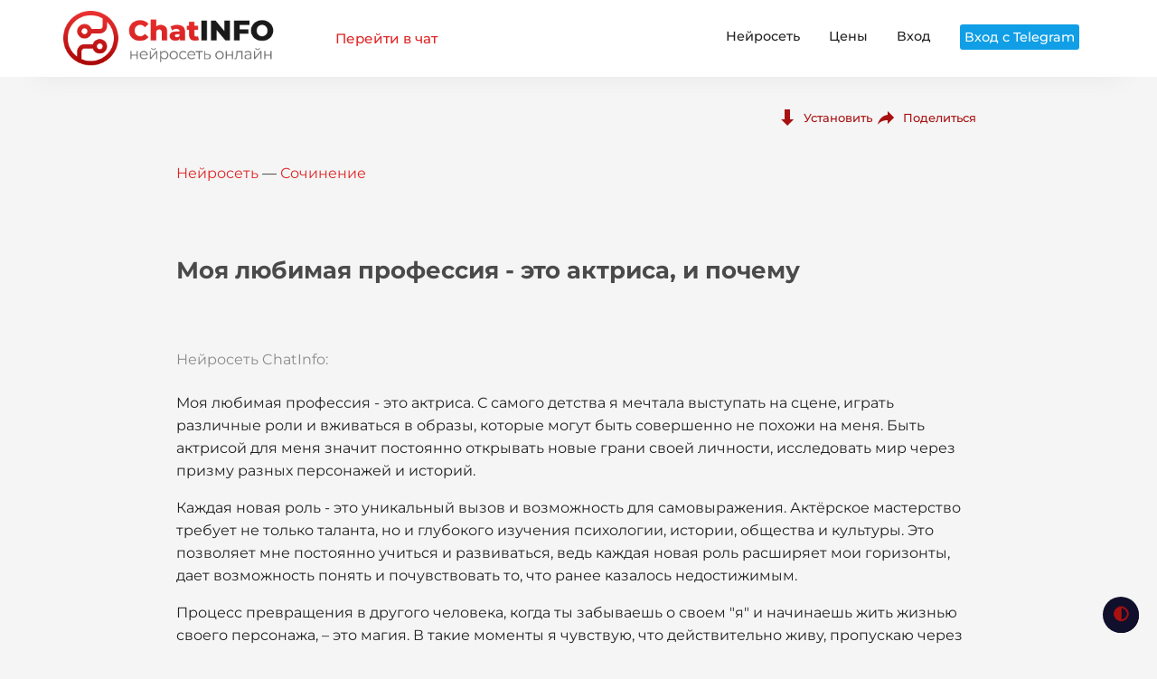

--- FILE ---
content_type: text/html;charset=UTF-8
request_url: https://chatinfo.ru/moya-lyubimaya-professiya-eto-aktrisa-i-pochemu-13196
body_size: 9390
content:
<!DOCTYPE HTML>
<html lang="ru" xmlns:sec="http://www.thymeleaf.org">
<head>
    <meta charset="UTF-8">
    <meta name="robots" content="index, follow">
    <style>.popup {opacity: 0}</style>


    <link rel="icon" type="image/png" sizes="32x32" href="/favicon-32x32.png">
    <link rel="icon" type="image/png" sizes="16x16" href="/favicon-16x16.png">
    <link rel="apple-touch-icon" sizes="180x180" href="/apple-touch-icon.png">
    <link rel="manifest" href="/site.webmanifest">
    <link rel="mask-icon" href="/safari-pinned-tab.svg" color="#de1919">
    <meta name="msapplication-TileColor" content="#ffc40d">
    <meta name="theme-color" content="#ffffff">


    <link rel="canonical" href="https://chatinfo.ru/moya-lyubimaya-professiya-eto-aktrisa-i-pochemu-13196" >
    <meta name="viewport" content="width=device-width, initial-scale=1, maximum-scale=5">
    <link rel="profile" href="https://gmpg.org/xfn/11">
    <title>Моя любимая профессия - это актриса, и почему | ChatInfo</title>
    
    <meta name="description" content="Моя любимая профессия - это актриса. С самого детства я мечтала выступать на сцене, играть различные роли и вживаться в образы, которые могут быть совершенно не похожи на меня. Быть актрисой для меня значит постоянно открывать новые грани своей личности, исследовать мир через ...">
    <meta property="og:locale" content="ru_RU">
    <meta property="og:type" content="website">
    <meta property="og:title" content="Моя любимая профессия - это актриса, и почему | ChatInfo">
    
    <meta property="og:description" content="Моя любимая профессия - это актриса. С самого детства я мечтала выступать на сцене, играть различные роли и вживаться в образы, которые могут быть совершенно не похожи на меня. Быть актрисой для меня значит постоянно открывать новые грани своей личности, исследовать мир через ..." >
    <meta property="og:url" content="https://chatinfo.ru/moya-lyubimaya-professiya-eto-aktrisa-i-pochemu-13196">
    <meta property="og:site_name" content="chatinfo.ru">
    
    
    <meta property="og:image" content="https://chatinfo.ru/assets/img/chatinfo-pic.jpg">

    <meta property="og:image:width" content="800">
    <meta property="og:image:height" content="420">

    <meta name="twitter:card" content="summary_large_image" >
    
    <meta name="twitter:image" content="https://chatinfo.ru/assets/img/chatinfo-pic.jpg">
    
    <meta name="twitter:title" content="Моя любимая профессия - это актриса, и почему | ChatInfo">
    <meta name="twitter:description" content="Моя любимая профессия - это актриса. С самого детства я мечтала выступать на сцене, играть различные роли и вживаться в образы, которые могут быть совершенно не похожи на меня. Быть актрисой для меня значит постоянно открывать новые грани своей личности, исследовать мир через ...">

    
    
    
    <script type="application/ld+json">{"@context": "https://schema.org","@type": "BreadcrumbList","itemListElement": [{"@type": "ListItem","position": 1,"name": "Моя любимая профессия - это актриса, и почему","item": "https://chatinfo.ru/moya-lyubimaya-professiya-eto-aktrisa-i-pochemu-13196"}]}</script>

    
    
    
    
    <link rel="dns-prefetch" href="//s.w.org">

    <style>
    @font-face {
        font-family: 'Montserrat';
        font-style: normal;
        font-display: swap;
        font-weight: 400;
        src: local(''),
        url('/assets/fonts/montserrat-v25-cyrillic_latin-regular.woff2') format('woff2'),
        url('/assets/fonts/montserrat-v25-cyrillic_latin-regular.woff') format('woff');
    }
    @font-face {
        font-family: 'Montserrat';
        font-style: normal;
        font-display: swap;
        font-weight: 500;
        src: local(''),
        url('/assets/fonts/montserrat-v25-cyrillic_latin-500.woff2') format('woff2'),
        url('/assets/fonts/montserrat-v25-cyrillic_latin-500.woff') format('woff');
    }
    @font-face {
        font-family: 'Montserrat';
        font-style: normal;
        font-display: swap;
        font-weight: 700;
        src: local(''),
        url('/assets/fonts/montserrat-v25-cyrillic_latin-700.woff2') format('woff2'),
        url('/assets/fonts/montserrat-v25-cyrillic_latin-700.woff') format('woff')
    }
    @font-face {
        font-family: 'Montserrat';
        font-display: swap;
        font-style: italic;
        font-weight: 400;
        src: url('/assets/fonts/montserrat-v26-cyrillic_latin-italic.woff2') format('woff2');
    }
    @font-face {
        font-family: 'Raleway';
        font-style: normal;
        font-display: swap;
        font-weight: 400;
        src: local(''),
        url('/assets/fonts/raleway-v28-cyrillic_latin-regular.woff2') format('woff2'),
        url('/assets/fonts/raleway-v28-cyrillic_latin-regular.woff') format('woff')
    }
    @font-face {
        font-family: 'Raleway';
        font-style: normal;
        font-display: swap;
        font-weight: 500;
        src: local(''),
        url('/assets/fonts/raleway-v28-cyrillic_latin-500.woff2') format('woff2'),
        url('/assets/fonts/raleway-v28-cyrillic_latin-500.woff') format('woff')
    }

    @font-face {
        font-family: 'Roboto Mono';
        font-style: normal;
        font-weight: 400;
        font-display: swap;
        src: local(''),
        url('/assets/fonts/roboto-mono-v22-cyrillic_latin-regular.woff2') format('woff2'),
        url('/assets/fonts/roboto-mono-v22-cyrillic_latin-regular.woff') format('woff');
    }
    @font-face {
        font-family: 'Roboto Mono';
        font-style: normal;
        font-weight: 500;
        font-display: swap;
        src: local(''),
        url('/assets/fonts/roboto-mono-v22-cyrillic_latin-500.woff2') format('woff2'),
        url('/assets/fonts/roboto-mono-v22-cyrillic_latin-500.woff') format('woff');
    }
</style>


    

    
    <script src="/assets/js/darkmode.js"></script>
    <script>try{function o(){new Darkmode({label:"\uD83C\uDF13",backgroundColor:"#f5f5f5", bottom: "20px", right: "20px",autoMatchOsTheme:false}).showWidget()}o()}catch(c){console.log(c)}</script>
    <link rel=stylesheet href="/assets/css/styles.min.css?v=2">

</head>
<body>
<header id="header" xmlns:sec="http://www.w3.org/1999/xhtml">
    
    <div class="nav__container">
        <div class="nav__mobile">
            <a href="/"><div class="nav__logo">
                <img style="pointer-events: none" src="/assets/img/ChatInfo.png" srcset="/assets/img/ChatInfo.png 1x, /assets/img/ChatInfo.svg  2x" alt="ChatInfo">
            </div></a>

            <div style="gap: 10px;display: flex;">
                <a href="/#title" class="nav__logo nav__sign-btn hide-on-less-480 to-chat-button" style="margin: 0 6px;background: inherit">Перейти в чат</a>

            </div>

            <div class="nav__btn">
                <a aria-label="Mobile menu" class="nav-toggle fade"><span></span><span class="mrg"></span><span class="mrg"></span></a>
            </div>
        </div>
        <nav class="menu-toggle">
            <ul class="nav__menu">
                <li><a href="/">Нейросеть</a></li>
                
                <li><a href="/prices">Цены</a></li>
                    <li><a class="popup-link" href="#sign-popup">Вход</a></li>
                    <li><a class="sign-in-link" href="/telegram-login">Вход с Telegram</a></li>
                    
            </ul>
        </nav>
    </div>
    <button class="darkmode-toggle scroll-to-chat-outer opacity-0" aria-label="Прокрутка к чату">
        <img src="/assets/img/arrow.svg" alt="стрелка" class="scroll-to-chat"></button>
</header>


<main class=" _container">
    <div style="position: relative">
    <div class="shr-wrapper">
        <button class="shr-button save opacity-0">Установить</button>
        <button class="shr-button share">Поделиться</button>
    </div>

    <div class="share-popup-outer d-none">
        <button class="share-popup-el copys">
            <span class="share-copy"></span>
            Копировать ссылку
        </button>
        <button class="share-popup-el tgs">
            <span class="share-telegram"></span>
            Телеграм
        </button>
        <button class="share-popup-el vkcom">
            <span class="share-vk"></span>
            Вконтакте
        </button>
        <button class="share-popup-el wts">
            <span class="share-whatsapp"></span>
            WhatsApp
        </button>
        <button class="share-popup-el okk">
            <span class="share-ok"></span>
            Одноклассники
        </button>
    </div>
</div>

    <div class="opacity-8"><a href="/">Нейросеть</a> — <a href="/neiroset-pishet-sochinenie">Сочинение</a></div>


    <div style="margin-top: 80px;">
        <h1 id="title" class="ttl">Моя любимая профессия - это актриса, и почему</h1>
    </div>

    <div class="sh-ch">Нейросеть ChatInfo:</div>


    <div class="ttx"><p>Моя любимая профессия - это актриса. С самого детства я мечтала выступать на сцене, играть различные роли и вживаться в образы, которые могут быть совершенно не похожи на меня. Быть актрисой для меня значит постоянно открывать новые грани своей личности, исследовать мир через призму разных персонажей и историй.</p><p>Каждая новая роль - это уникальный вызов и возможность для самовыражения. Актёрское мастерство требует не только таланта, но и глубокого изучения психологии, истории, общества и культуры. Это позволяет мне постоянно учиться и развиваться, ведь каждая новая роль расширяет мои горизонты, дает возможность понять и почувствовать то, что ранее казалось недостижимым.</p><p>Процесс превращения в другого человека, когда ты забываешь о своем "я" и начинаешь жить жизнью своего персонажа, – это магия. В такие моменты я чувствую, что действительно живу, пропускаю через себя всю палитру человеческих эмоций. И это невероятно увлекательно и захватывающе.</p><p>Кроме того, работа актрисы дает возможность вдохновлять и изменять жизни людей. Спектакли и фильмы могут тронуть сердца, заставить задуматься, изменить взгляды на жизнь. Когда я вижу глаза зрителей, полноценно погруженных в происходящее на сцене или экране, понимаю, что моя работа имеет глубокий смысл и приносит людям радость, утешение или даже надежду.</p><p>Еще один аспект, который меня привлекает в профессии актрисы, – это ее разнообразие. Каждая новая постановка или фильм, каждый съемочный день – это новый опыт и новые знакомства. Работа в театре или кино позволяет путешествовать, знакомиться с удивительными людьми, быть частью невероятно творческих и талантливых коллективов.</p><p>Наконец, актёрское мастерство – это история о преодолении. Мне нравится доказывать самой себе, что я могу преодолеть свои страхи, быть сильной и уверенной. В мире искусства нет пределов совершенству, всегда есть к чему стремиться и что улучшать. Это постоянное движение вперед делает жизнь насыщенной и интересной.</p><p>Именно поэтому профессия актрисы является моей любимой. Она дает мне возможность самовыражения, постоянного развития, взаимодействия с людьми и внесения своего вклада в мир искусства. Я безмерно счастлива, что могу заниматься тем, что люблю, и делиться этим с другими.</p></div>

    <div class='r-w'><button class="copy-msg">Копировать</button><button class='repeat-msg'>Переписать</button><button class='continue-msg'>Продолжить</button></div>


    <div class="flex-center" style="margin: 100px 0;">
        <button class="case-open-button" onclick="window.open('/neiroset-pishet-sochinenie', '_self');">
            Задать другой запрос
        </button>
    </div>


    <div>Откройте для себя уникальные возможности с нейросетью ChatInfo, вашим незаменимым помощником в создании контента. Мы предлагаем инструмент, способный не только глубоко понять ваши мысли и идеи, но и создать вдохновляющий текст о вашей любимой профессии – будь то актриса или любая другая. Независимо от сложности задачи, наш <a href="/neiroset-pishet-tekst">генератор текста</a> справится с ней, обеспечив высокое качество и индивидуальный подход.<br><br>С ChatInfo вы всегда будете на шаг впереди, обладая инструментом для тонкого и точного <a href="/rerait-teksta-online">рерайта текста</a>. Забудьте о скучных и однообразных описаниях, ведь теперь ваш рассказ об актрисе будет полон страсти, эмоций и профессионализма. Присоединяйтесь к ChatInfo и доверьте вашу историю настоящим мастерам слова!</div>

    <div class="h2" style="margin: 64px 0 50px;">Актуально</div>
    <div class="req-wrapper">
            <a href="/sochinenie-puteshestvie-nilsa-s-dikimi-gusyami-chem-ponravilas-eta-kni-32650" class="req-outer">
                <div class="req-title">Сочинение &quot;Путешествие Нильса с дикими гусями&quot;: чем понравилась эта книга? Почему она твоя любимая?</div>
                <div class="req-text">&quot;Путешествие Нильса с дикими гусями&quot; — это волшебная и захватывающая история, которая покоряет сердца как детей, так и взрослых. Главный герой Нильс, мальчик, который в наказание з</div>
            </a><a href="/sochinenie-malenkiy-prints-pochemu-eto-moya-lyubimaya-kniga-99507" class="req-outer">
                <div class="req-title">Сочинение &quot;Маленький принц — почему это моя любимая книга&quot;</div>
                <div class="req-text">&quot;Маленький принц&quot; — почему это моя любимая книга? Возможно, я могу долго рассуждать на эту тему, но начну с самого главного: каждое слово в этой книге пронизано добротой и глубоким</div>
            </a><a href="/pochemu-glavnomu-geroyu-proizvedeniya-fotografiya-na-kotoroy-menya-net-9949" class="req-outer">
                <div class="req-title">Почему главному герою произведения &quot;Фотография, на которой меня нет&quot; так дорога эта фотография?</div>
                <div class="req-text">***

Главному герою произведения &quot;Фотография, на которой меня нет&quot; фотография дорога по многим причинам, заключающим в себе глубокие и личные переживания, воспоминания, неразрывно </div>
            </a><a href="/pochemu-vazhno-izuchat-osnovy-voennoy-podgotovki-i-kakie-preimushchest-62719" class="req-outer">
                <div class="req-title">Почему важно изучать основы военной подготовки и какие преимущества это может принести?</div>
                <div class="req-text">Изучение основ военной подготовки имеет огромное значение, и это можно объяснить на нескольких уровнях. Во-первых, военная подготовка способствует формированию дисциплины и ответст</div>
            </a><a href="/kratkoe-sochinenie-na-temu-moya-lyubimaya-professiya-eto-it-172237" class="req-outer">
                <div class="req-title">Краткое сочинение на тему: моя любимая профессия - это IT</div>
                <div class="req-text">Компьютеры всегда завораживали меня. С самого детства, помню, меня больше всего привлекало не просто играть в игры, а понимать, как они работают. Как эти пиксели на экране, подчиня</div>
            </a><a href="/pochemu-tak-vazhno-pravilno-vybrat-professiyu-12460" class="req-outer">
                <div class="req-title">Почему так важно правильно выбрать профессию</div>
                <div class="req-text">Выбор профессии – одно из самых значимых решений в жизни каждого человека. Он определяет не только наше финансовое благополучие, но и эмоциональное состояние, самооценку и даже соц</div>
            </a><a href="/sochinenie-o-tom-kakaya-moya-lyubimaya-igra-moya-lyubimaya-igra-eto-sh-103448" class="req-outer">
                <div class="req-title">Сочинение о том, какая моя любимая игра. Моя любимая игра – это шашки</div>
                <div class="req-text">Моя любимая игра – это шашки. С детства я испытываю огромное удовольствие, играя в эту захватывающую и одновременно простую игру. Шашки требуют от игрока не только внимательности, </div>
            </a><a href="/monolog-na-temu-kakaya-mne-nravitsya-professiya-i-pochemu-professiya-p-107524" class="req-outer">
                <div class="req-title">Монолог на тему &quot;Какая мне нравится профессия и почему?&quot; Профессия полиция</div>
                <div class="req-text">Какая мне нравится профессия и почему?

Когда я размышляю о выборе профессии, которая вызывает у меня наибольшее восхищение, моё сердце неизменно обращается к полиции. Для многих с</div>
            </a><a href="/sochinenie-na-temu-pochemu-ya-vybral-etu-professiyu-finansist-11455" class="req-outer">
                <div class="req-title">Сочинение на тему «Почему я выбрал эту профессию» финансист</div>
                <div class="req-text">Я часто задаю себе вопрос: почему я выбрал именно профессию финансиста? Ответ на этот вопрос лежит в совокупности множества факторов, которые сформировали мои интересы, стремления </div>
            </a><a href="/kto-i-pochemu-moy-lyubimyy-geroy-iz-romanaepopei-voyna-i-mir-10676" class="req-outer">
                <div class="req-title">Кто и почему мой любимый герой из романа-эпопеи &quot;Война и мир&quot;?</div>
                <div class="req-text">Мой любимый герой из романа-эпопеи &quot;Война и мир&quot; — безусловно, Пьер Безухов. Причины моего глубокого восхищения этим персонажем многогранны и сложны, как и сама его личность.

Преж</div>
            </a><a href="/uchitel-eto-professiya-ili-prizvanie-10916" class="req-outer">
                <div class="req-title">Учитель — это профессия или призвание?</div>
                <div class="req-text">Учительство — это профессия, в которой трудно однозначно поставить границу между навыками и душевным призванием. На первый взгляд, это работа, требующая определённых знаний, педаго</div>
            </a><a href="/opisanie-voskreseniya-v-literaturnom-stile-13195" class="req-outer">
                <div class="req-title">Описание воскресения в литературном стиле</div>
                <div class="req-text">Воскресением величают тот праздник, когда мир, залитый солнечным светом, словно пробуждается после долгой ночи. Этот день напоминает о дивных переменах, что проникают в жизнь, прео</div>
            </a>
    </div>



    <script src="/assets/js/shdd.js?5"></script>


</main>
<footer class="footer">

    <div class="footer__wrapper _container">
        <div class="footer__addr">


            <div>
                <img class="nav__logo footer-logo" style="pointer-events: none;margin-bottom: 10px" loading="lazy" src="/assets/img/ChatInfo_cut.png" srcset="/assets/img/ChatInfo_cut.png 1x, /assets/img/ChatInfo_cut.svg  2x" alt="ChatInfo 1">
                <br>
                <a class="footer__btn" href="/chatinfo-plus">ChatInfo Plus</a>
                <a class="footer__btn" href="/contacts">Контакты</a>
                <a class="footer__btn" href="/api-docs" style="background: #df282829;">API доступ</a>


                <ul class="nav__ul">

                    <li>
                        Связаться с нами:
                    </li>

                    <li>
                        <img src="/assets/img/icons/telegram-icon-red.svg" loading="lazy" style="padding-bottom: 2px;" alt="телеграм">
                        <a style="color: inherit" href="https://t.me/chatinfo_support_bot">@chatinfo_support_bot</a>
                    </li>

                    <li>
                        <img src="/assets/img/icons/mail-icon-red.svg" loading="lazy" style="padding-bottom: 2px;" alt="почта">
                        <a style="color: inherit" href="mailto:help@chatinfo.ru">help@chatinfo.ru</a>
                    </li>
                </ul>


                <br>


                <a style="color: #535353;" href="/oferta">Оферта</a>
                <br>
                <a style="color: #535353;" href="/politika-konfidencialnosti">Обработка данных</a>
                <br>
                <a style="color: #535353;" href="/prices">Цены</a>

            </div>
        </div>

        <ul class="footer__nav">
            <li class="nav__item">


                <ul class="nav__ul">


                    <li>
                        <a class="colored" href="/sokratit-text-online">Сократить текст</a>
                    </li>

                    <li>
                        <a class="colored" href="/generator-nazvanij-neirosetju">Генератор названий</a>
                    </li>
                    <li>
                        <a class="colored" href="/reshit-zadachu-online">Решить задачу</a>
                    </li>
                    <li>
                        <a class="colored" href="/neiroset-pishet-tekst">Нейросеть пишущая текст</a>
                    </li>
                    <li>
                        <a class="colored" href="/neiroset-pishet-stihi">Нейросеть пишет стихи</a>
                    </li>
                    <li>
                        <a class="colored" href="/sostavit-spisok-literaturi">Список литературы онлайн</a>
                    </li>


                    <li>
                        <a class="colored" href="/neiroset-pishet-sochinenie">Написать сочинение</a>
                    </li>
                    <li>
                        <a class="colored" href="/kontent-plan-neirosetiy">Контент-план нейросетью</a>
                    </li>
                    <li>
                        <a class="colored" href="/napisat-post-v-socseti">Написать пост в соцсети</a>
                    </li>
                    <li>
                        <a class="colored" href="/napisat-kod-neirosetiy">Написать код по запросу</a>
                    </li>
                    <li>
                        <a class="colored" href="/napisat-statiy">Написать статью</a>
                    </li>
                    <li>
                        <a class="colored" href="/prodoljit-tekst-ii">Продолжить текст с ИИ</a>
                    </li>
                    <li>
                        <a class="colored" href="/uluchshit-text-online">Улучшить текст</a>
                    </li>
                    <li>
                        <a class="colored" href="/proverit-text">Проверка орфографии</a>
                    </li>
                    <li>
                        <a class="colored" href="/proverka-zapyatyh">Проверить запятые</a>
                    </li>



                </ul>
            </li>

            <li class="nav__item">


                <ul class="nav__ul nav__ul--extra3">





                    <li>
                        <a class="colored" href="/tekst-pesni-neirosetiy">Текст песни нейросетью</a>
                    </li>
                    <li>
                        <a class="colored" href="/napisat-vyvod-po-tekstu">Написать вывод по тексту</a>
                    </li>
                    <li>
                        <a class="colored" href="/napisat-referat-online">Написать реферат онлайн</a>
                    </li>
                    <li>
                        <a class="colored" href="/povysit-unikalnost-teksta">Повысить уникальность текста</a>
                    </li>
                    <li>
                        <a class="colored" href="/rerait-teksta-online">Рерайт текста онлайн</a>
                    </li>

                    <li>
                        <a class="colored" href="/sinonimaizer-online">Синонимайзер онлайн</a>
                    </li>
                    <li>
                        <a class="colored" href="/generator-istorii-online">Генератор историй</a>
                    </li>
                    <li>
                        <a class="colored" href="/otvetit-na-vopros">Ответить на вопрос</a>
                    </li>


                    <li>
                        <a class="colored" href="/napisat-konspekt">Написать конспект</a>
                    </li>

                    <li>
                        <a class="colored" href="/napisat-doklad">Написать доклад</a>
                    </li>


                    <li>
                        <a href="/ai-gpt-online-na-russkom">Чат ГПТ на русском онлайн</a>
                    </li>
                    <li>
                        <a href="/chat-bot-iskusstvennyj-intellekt-online">Чат бот искусственный интеллект</a>
                    </li>
                    <li>
                        <a href="/neiroset-gpt-ai">Чат ГПТ онлайн</a>
                    </li>


                </ul>
            </li>

        </ul>

        <div class="legal">
            <div class="copyright__item mobile-margin-t-20">© 2023–2026 chatinfo.ru</div>
            
            <br><br>
            <div>Сервис работает на базе генеративной нейросети архитектуры GPT и никак не связан с OpenAI Inc.</div>

        </div>
    </div>

    <div id="mode-select-popup" class="popup">
    <div class="message popup__body soft_background" style="max-width: 345px;">
        <div class="popup__close"></div>

        <div>
            <div class="h2" style="margin-top: unset">
                Выбрать режим
            </div>


            <div class="dropdown__wrapper">
                <div class="dropdown__outer" style="margin-top: 3px">
                    <div class="dropdown__face separate-mode">
                        <span data-mode="chat" class="dropdown__text">Чат с нейросетью</span>
                    </div>
                </div>
                <div class="dropdown__outer" style="z-index: 3">
                    <input type="checkbox" id="dropdown">

                    <label class="dropdown__face" for="dropdown">
                        <span class="dropdown__text">Создание текста</span>
                        <span class="dropdown__arrow"></span>
                    </label>

                    <ul class="dropdown__items">
                        <li data-mode="text">Текст</li>
                        <li data-mode="essay">Сочинение</li>
                        <li data-mode="paper">Реферат</li>
                        <li data-mode="report">Доклад</li>
                        <li data-mode="article">Статья</li>
                        <li data-mode="post">Пост в соцсети</li>
                        <li data-mode="poems">Стихи</li>
                        <li data-mode="song_text">Песня</li>
                        <li data-mode="story">История</li>
                        <li data-mode="plan">Контент-план</li>
                    </ul>
                </div>
                <div class="dropdown__outer" style="z-index: 2">
                    <input type="checkbox" id="dropdown1">

                    <label class="dropdown__face" for="dropdown1">
                        <span class="dropdown__text">Работа с текстом</span>

                        <span class="dropdown__arrow"></span>
                    </label>

                    <ul class="dropdown__items">
                        <li data-mode="continue">Продолжить текст</li>
                        <li data-mode="beautify">Улучшить текст</li>
                        <li data-mode="spelling">Проверка орфографии</li>
                        <li data-mode="commas">Проверить запятые</li>
                        <li data-mode="shorter">Сократить текст</li>
                        <li data-mode="rewrite">Рерайт текста</li>
                        <li data-mode="originality">Поднять уникальность</li>
                        <li data-mode="synonym">Синонимайзер</li>
                        <li data-mode="summary">Вывод по тексту</li>
                        <li data-mode="synopsis">Конспект текста</li>
                    </ul>
                </div>



                <div class="dropdown__outer" style="z-index: 1">
                    <input type="checkbox" id="dropdown2">

                    <label class="dropdown__face" for="dropdown2" onclick="">
                        <span class="dropdown__text">Найти решение</span>

                        <span class="dropdown__arrow"></span>
                    </label>

                    <ul class="dropdown__items">
                        <li data-mode="task">Решить задачу</li>
                        <li data-mode="answer">Ответ на вопрос</li>
                        <li data-mode="code">Написать код</li>
                    </ul>
                </div>

                <div class="dropdown__outer" style="z-index: 1">
                    <input type="checkbox" id="dropdown3">

                    <label class="dropdown__face" for="dropdown3" onclick="">
                        <span class="dropdown__text">Еще</span>

                        <span class="dropdown__arrow"></span>
                    </label>

                    <ul class="dropdown__items">
                        <li data-mode="names">Генератор названий</li>
                        <li data-mode="books_list">Список литературы</li>
                    </ul>
                </div>

            </div>


        </div>

    </div>

</div>

    <div id="cnt-popup" class="popup">
        <div class="popup__body" style="max-width: 650px;">
            <div class="popup__close"></div>

            <div>
                <div class="h2" style="margin-top: unset">Уведомление</div>Скорее всего для этого материала лучше подойдет режим "Продолжить текст"<br><br>
                <button class="button cnt-submit">Хорошо</button>

            </div>

        </div>
    </div>

    <div id="history_p" class="popup">
        <div class="message popup__body soft_background" style="max-width: 660px;">
            <div class="popup__close"></div>

            <div>
                <div class="h2" style="text-align: center">
                    Нужно войти
                </div>
                <div style="text-align: center;margin-top: 35px;">
                    Войдите или зарегистрируйтесь для просмотра истории
                </div>
                <br>
                <a href="/telegram-login" class="button tg-button">Войти с Telegram</a>
                <a href="/login" class="button email-button">Войти с Email</a>

            </div>
        </div>
    </div>

    

    <div id="limits-ended-popup" class="popup guest">
        <div class="message popup__body soft_background" style="max-width: 634px;">
            <div class="popup__close"></div>
            <div>
                <div class="h2" style="margin-top: unset;text-align: center">
                    Нужно войти
                </div>
                <div style="text-align: center;margin-top: 40px;">
                    Войдите или зарегистрируйтесь, чтобы получить больше запросов
                </div>
                <br>
                <a href="/telegram-login" class="button tg-button">Войти с Telegram</a>
                <a href="/login" class="button email-button">Войти с Email</a>
            </div>

        </div>
    </div>


    <div id="sign-popup" class="popup">
        <div class="popup__body" style="max-width: 444px;">
            <div class="popup__close"></div>

            <div>
                <div class="h2" style="margin-top: unset">Способ входа</div>
                <a href="/telegram-login" class="button tg-button">Войти с Telegram</a>
                <a href="/login" class="button email-button">Войти с Email</a>

            </div>

        </div>
    </div>



    <div id="settings-popup" class="popup">
        <div class="message popup__body soft_background" style="max-width: 525px;font-size: 90%">
            <div class="popup__close"></div>
            <div>
                <div class="h2" style="margin-top: unset;text-align: center">
                    Настройки
                </div>

                <input type="radio" name="enter-submit" class="fancy-radio" id="radio_1" value="true">
                <label for="radio_1">
                    <span class="radio-container radio-small">
                        <span class="radio-inner">
                            <span class="radio-overlay"></span>
                        </span>
                    </span>
                    <span class="radio-text">Отправлять по нажатию Enter</span>
                </label>

                <input type="radio" name="enter-submit" class="fancy-radio" id="radio_2" value="false" checked>
                <label for="radio_2">
                    <span class="radio-container radio-small">
                        <span class="radio-inner">
                            <span class="radio-overlay"></span>
                        </span>
                    </span>
                    <span class="radio-text">Отправлять по нажатию Ctrl+Enter (Cmd + Enter)</span>
                </label>



                <input type="checkbox" name="high-uniqueness" class="fancy-radio" id="radio_3">
                <label for="radio_3" style="margin-top: 25px;">
                    <span class="radio-container radio-small" style="border-radius: 3px;">
                        <span class="radio-inner" style="border-radius: 3px;">
                            <span class="radio-overlay"></span>
                        </span>
                    </span>
                    <span class="radio-text">Повышенная уникальность</span>
                </label>


            </div>

        </div>
    </div>


    <script src="/assets/js/shd.js"></script>

    <script src="/assets/js/script.enc.js?v=2"></script>
    <script src="/assets/js/mx.min.js"></script>



    


</footer>
</body>
</html>

--- FILE ---
content_type: text/css
request_url: https://chatinfo.ru/assets/css/styles.min.css?v=2
body_size: 13728
content:
@keyframes bulge{50%{transform:scale(1)}}@keyframes blow{25%,50%{opacity:.5}90%{opacity:0}to{transform:scale(2);opacity:0}}@keyframes shrink{0%{width:100%}to{width:0}}@keyframes shake{0%,to{transform:translate(0,0) translateX(0)}25%{transform:translate(0,-10px) translateX(-15px)}50%{transform:translate(0,5px) translateX(15px)}75%{transform:translate(0,-5px) translateX(-15px)}}@keyframes shake2{0%,to{transform:translate(0,0) translateX(0)}25%{transform:translate(0,-10px) translateX(-15px)}50%{transform:translate(0,5px) translateX(15px)}75%{transform:translate(0,-5px) translateX(-15px)}}@keyframes appear{0%,to{opacity:0}50%{opacity:1}}:root{--background-color:white;--background-dark-color:#030306;--main-font-color:#222;--soft-font-color:#4a4a4a;--soft-light-font-color:#bdbdbd;--accent:#a91111;--accent2:#de2727;--accent-light:#e1c2c2;--dark:#222;--lighter:#4b4b4b;--light:#f5f5f5;--light2:#b4b4b4;--full-width:1200px;--lower-width:920px;--down-arrow:url("data:image/svg+xml,%3C%3Fxml version='1.0' encoding='UTF-8'%3F%3E%3Csvg height='1em' viewBox='0 0 448 512' xmlns='http://www.w3.org/2000/svg'%3E%3Cpath d='M201.4 342.6c12.5 12.5 32.8 12.5 45.3 0l160-160c12.5-12.5 12.5-32.8 0-45.3s-32.8-12.5-45.3 0L224 274.7 86.6 137.4c-12.5-12.5-32.8-12.5-45.3 0s-12.5 32.8 0 45.3l160 160z'/%3E%3C/svg%3E%0A");--radio-primary:#7565d1;--radio-secondary:#dfd9fe;--radio-border-color:#dfd9fe}*{margin:0;padding:0}html{scroll-behavior:smooth;box-sizing:border-box}a{text-decoration:unset;color:var(--accent2)}*,:after,:before{box-sizing:inherit}body{width:100%;background-color:var(--light);color:#222;font-size:16px}code,pre{font-family:"Roboto Mono",monospace}body.darkmode--activated{background-color:var(--background-dark-color)}main{padding-top:105px!important;color:var(--main-font-color);min-height:650px}body,button,input,textarea{font-family:"Montserrat",sans-serif}button{font-weight:700;color:var(--accent)}button:disabled{opacity:.6!important;cursor:default}img{user-drag:none;-webkit-user-drag:none}header{width:100%;padding:0;margin:0;background-color:#fff;opacity:1;transition:opacity .6s ease}.lock header{display:none;opacity:0;pointer-events:none}.nav__container{z-index:5;background-color:var(--background-color);width:100%;flex-direction:column;justify-content:space-between;align-items:stretch;padding:20px;margin-bottom:20px;position:fixed;left:50%;transform:translate(-50%,0);box-shadow:44vw 0 0 0 var(--background-color),-44vw 0 0 0 var(--background-color),0 0 24px #f1f1f1}.nav__container:has(.active){box-shadow:44vw 0 0 0 var(--background-color),-44vw 0 0 0 var(--background-color),0 0 24px #cbcbcb}.nav__container::after,.nav__container::before{content:"";position:fixed;top:0;height:100%;width:50vw;background-color:var(--background-color);z-index:-1}.nav__container::before{left:0}.nav__container::after{right:0}.darkmode--activated .nav__container::after,.darkmode--activated .nav__container::before{background-color:#242424}.darkmode--activated .nav__container{background-color:#242424;box-shadow:44vw 0 0 0#242424,-44vw 0 0 0#242424}.darkmode--activated .nav__sign-btn{color:#ff565f!important}.nav__sign-btn{background:var(--background-color);text-decoration:unset;font-size:95%!important;padding:5px 10px;font-weight:500!important;border-radius:30px;justify-content:center;color:var(--accent2)!important}.nav__mobile .nav__btn{display:block}.nav__logo,.nav__mobile,.nav__sign-btn{display:flex;align-items:center}.nav__mobile{justify-content:space-between}.nav__logo{margin-right:40px;font-size:1.4rem;font-weight:700;color:#555}.nav__menu{display:flex;flex-direction:column;overflow:hidden}.showing{max-height:37rem;transition:all .5s}.nav__menu li{list-style:none;position:relative;white-space:nowrap;padding:1rem 0 0}.nav__menu li:first-child{margin-top:35px}.show li:first-child{margin-top:15px}.nav__menu li span{cursor:pointer;user-select:none}.nav__menu li a,.nav__menu li span{display:block;max-width:fit-content;color:var(--main-font-color);text-decoration:none;font-weight:500}.darkmode--activated .nav__menu li a,.darkmode--activated .nav__menu li span{color:var(--light)}.nav-toggle{display:block;background-color:transparent;width:40px;cursor:pointer;padding:4px}.nav-toggle span{position:relative;display:block;height:3px;border-radius:35px;width:100%;margin-top:0;background-color:#646464;transition:all .25s}.nav-toggle span.mrg{margin-top:5px}.nav-toggle.open span:first-child{transform:rotate(45deg) translate(6.2px,6.2px)}.nav-toggle.open span:nth-child(2){width:0;opacity:0}.nav-toggle.open span:last-child{transform:rotate(-45deg) translate(5.2px,-5.2px)}.nav__menu .dropdown ul{display:flex;flex-direction:column;position:static;padding:0;max-height:0;overflow:hidden;transition:all .4s}.nav__menu .dropdown ul.show{max-height:20rem;transition:all .4s}.nav__menu .dropdown li a{display:block;text-transform:capitalize;text-decoration:none}.nav__menu li a:hover{color:var(--accent2)}.nav__menu .dropdown>span:after{content:var(--down-arrow);display:inline-block;padding-left:11px;vertical-align:-4px;transition:transform .4s}.darkmode--activated .nav__menu .dropdown>span:after{filter:invert(1)}.nav__menu .active.dropdown>span:after{transform:rotate(180deg) translateX(-10px) translateY(6px)}.nav__menu .dropdown .dropdown>a:after{content:"";font-weight:900;font-size:.875rem;padding-left:5px;color:var(--main-font-color)}.nav__menu .dropdown .active.dropdown>span:after{content:""}.menu-toggle{max-height:0;overflow:hidden;transition:all .4s ease}.menu-toggle.active{max-height:100vh;transition:all .4s ease}.resize-animation-stopper *{transition:none!important;animation:none!important}.blog-short{overflow:hidden;margin-bottom:20px}.rows{margin:0-15px}.col-md-4{padding:0 15px}.card{margin-bottom:20px}.card-img-wide{width:100%;height:325px;object-fit:cover}.card-img-wide.full{height:100%;max-height:490px;margin:10px 0}.button-short{width:fit-content}.nav__logo img{width:234px}.darkmode--activated .nav__logo img{content:url(/assets/img/ChatInfo_white.svg)}.darkmode--activated .footer-logo{content:url(/assets/img/ChatInfo_cut_white.svg);max-width:229px}.clear-chat,.stop-request{border:unset;background:unset;cursor:pointer;gap:3px;display:flex;align-items:center;justify-content:center}.clear-chat{padding:10px 5px;border-radius:5px;font-weight:400;color:var(--lighter)}.stop-request{position:fixed;box-shadow:0 0 40px 3px #b5b5b5;border-radius:20px;left:50%;transform:translateX(-50%);bottom:128px;width:141px;height:32px;background:var(--accent);color:#fff;font-weight:500;z-index:1}.darkmode--activated .stop-request{box-shadow:0 0 40px 3px #555}[id]::before,h2::before,h3::before{content:"";display:block;height:90px;margin-top:-90px;visibility:hidden}.circle,.circle::after{display:inline-block;border-radius:50%}.circle{margin:10px;height:10px;width:10px;transform:scale(0);animation:bulge 3s infinite ease-in-out;background-color:#f66}.circle::after{position:absolute;content:"";height:100%;width:100%;background-color:inherit;top:0;left:0;z-index:-1;transform:scale(1);animation:blow 3s infinite ease-in-out}.circle:nth-child(1){animation-delay:0s}.circle:nth-child(2){animation-delay:.25s}.circle:nth-child(3),.dots-loading span:nth-child(1){animation-delay:.5s}.flex-center{display:flex;justify-content:center;align-items:center}.mode-title{margin-top:80px;margin-bottom:10px;font-size:120%}.mode-select__wrapper{margin-bottom:20px;position:relative;display:block}.darkmode--activated .mode-select{color:#ff565f}.darkmode--activated a{isolation:isolate;color:#ff565f}.mode-select{cursor:pointer;display:flex;align-items:center;font-weight:500;color:var(--accent);font-family:"Montserrat",sans-serif;width:100%;height:40px;border-radius:5px;border:1px solid #797979;font-size:16px;padding:0 10px;outline:0;background:unset;-webkit-appearance:none;-moz-appearance:none;appearance:none;opacity:1;transition:opacity .5s ease}.mode-select__wrapper::after{pointer-events:none;content:"";position:absolute;top:50%;right:10px;transform:translateY(-50%);width:0;height:0;border-left:5px solid transparent;border-right:5px solid transparent;border-top:5px solid #797979}.floating-input{font-size:17px;outline:0;border:1px solid #ccc;border-radius:8px;width:100%;margin:0 0 30px;padding:24px!important}.draw-button span,.floating-input__wrapper{position:relative}.floating-input__wrapper .floating-label{position:absolute;pointer-events:none;top:26px;left:19px;transition:.2s ease all;color:var(--lighter)}.floating-input__wrapper input:-webkit-autofill~.floating-label,.floating-input__wrapper input:focus~.floating-label,.floating-input__wrapper input:not(:placeholder-shown)~.floating-label,.floating-input__wrapper textarea:focus~.floating-label,.floating-input__wrapper textarea:not(:placeholder-shown)~.floating-label{top:-22px;left:9px;font-size:16px}.floating-input__wrapper input:disabled,.floating-input__wrapper textarea:disabled{background:#fff;opacity:.8}.d-none{display:none!important}.v-hidden{visibility:hidden!important}.sign-in-link{background:#109fe6;color:#fff!important;padding:5px!important;margin-top:-4px;border-radius:3px}.image-message{margin:10px 0 5px;border-radius:6px;max-width:100%}.draw-button{display:block;background:#6b6b6b;color:#fff;border:unset;border-radius:24px;font-size:12px;padding:7px 16px;cursor:pointer;position:relative;overflow:hidden;margin:10px 0;transition:.5s}.darkmode--activated .draw-button{color:#dfdfdf}.draw-button-wide{display:block;width:97%;margin:30px auto;text-align:center;padding:15px 20px;font-size:15px}.draw-button:hover{background:#0b1c2c}.draw-button-wide,.draw-button-wide:hover{background:linear-gradient(93.49deg,#570909 0,#08243c 100%)}.draw-button:hover:before{border-radius:0}.draw-button:before{transition:2s;content:"";position:absolute;top:13px;left:2px;right:28px;height:213px;background:linear-gradient(147.4deg,#3d85e5 0,#7464e9 16.31%);border-radius:50%;-webkit-filter:blur(32px);filter:blur(25px)}.draw-button-other{padding:13px 0;font-size:13px;margin:unset;width:30%}.picture img{margin:35px 0;max-width:100%;object-fit:fill;width:100%;position:relative}.case-image-wrapper{display:flex;align-items:center;justify-content:center}.case-img{max-width:340px!important;filter:brightness(1.6);pointer-events:none;user-select:none;padding:0 20px 20px}.cases-buttons-wrapper{display:flex;justify-content:center;align-items:center;margin-top:55px;column-gap:calc(20px + (120 - 20)*((100vw - 320px)/(1920 - 320)));row-gap:30px}.case-buy-button,.case-open-button{isolation:isolate;border:0;cursor:pointer;transition:all .2s ease}.case-open-button{font-size:21px;border-radius:6px;color:#fff;text-shadow:0 0 3px #2b2b2b;background:#5bbd63;width:270px;height:50px;box-shadow:0 0 0 1px #3fb248;user-select:none}.case-open-button:hover{background:#6cc46c}.case-buy-button{padding:10px 20px;border-radius:5px;background:unset}.case-buy-button:hover{background-color:rgba(145,145,145,.13)}.case-conveyor-wrapper{height:500px;background:#e5e5e5;border-radius:90px;display:flex;justify-content:center;align-items:center}.darkmode--activated .case-conveyor-wrapper{background:#4e4e4e}.case-conveyor-inner{gap:5px;display:flex;flex-direction:row;justify-content:flex-start;align-items:center;transition:2s}.case-conveyor{width:100%;overflow-x:hidden}.case-conveyor .cases-card:after{right:171px}.case-conveyor .cases-card{transition:.4s;min-width:177px;min-height:86px;margin-left:1px;margin-right:0}.vertical-middle-line{z-index:1;box-shadow:0 0 1px #000;width:2px;height:86px;position:absolute;top:50%;left:50%;transform:translate(-50%,-50%);background:#5bbd63}.won-wrapper{max-width:fit-content;margin:150px auto auto}ul.won-items{list-style-type:none}.won-items li{border-radius:12px;margin-bottom:3px;box-shadow:unset}.darkmode--activated .won-items{color:#fff}.won-items{isolation:isolate;text-align:center;margin:auto}.darkmode--activated .dropdown__items li,.darkmode--activated .h2{color:var(--light)}.csv-request-btn{height:31px;border-radius:30px;width:207px}.dropdown__wrapper{max-height:60vh;overflow-y:auto;display:flex;flex-direction:column;gap:20px;padding-bottom:28px;margin-bottom:-24px}.dropdown__outer{-webkit-tap-highlight-color:transparent;user-select:none;position:relative;width:232px;filter:url(#goo)}.darkmode--activated .dropdown__face,.darkmode--activated .dropdown__items,.darkmode--activated .dropdown__outer input:checked~.dropdown__items li{background:#5959598a;color:#ffffff9e}.dropdown__face{padding:12px 17px 12px 25px}.dropdown__face,.dropdown__items{user-select:none;background-color:#ffffff9e;border-radius:25px}.darkmode--activated .dropdown__face,.darkmode--activated .dropdown__items,.darkmode--activated .dropdown__items::before{background-color:#5c5c5c}.darkmode--activated .dropdown__arrow{border-color:var(--light)}.dropdown__face{cursor:pointer;display:block;position:relative;color:var(--accent);font-weight:500}.dropdown__items li{cursor:pointer;background:unset;color:transparent;font-weight:500}.dropdown__items li:before{content:"—";margin-right:10px}.dropdown__items{padding:0;position:relative;max-height:0;font-size:14px;color:var(--accent-dark);margin:0;right:0;top:50%;width:100%;list-style:none;display:flex;flex-direction:column;justify-content:space-between;visibility:hidden;z-index:-1;opacity:0;transition:all .4s cubic-bezier(.45,-.52,.71,1.49)}.dropdown__arrow{border-bottom:2px solid var(--accent);border-right:2px solid var(--accent);position:absolute;top:50%;right:30px;width:10px;height:10px;transform:rotate(45deg) translateY(-50%);transform-origin:right;transition:all .4s cubic-bezier(.93,.88,.1,.8)}.dropdown__outer input,input[type=checkbox].fancy-radio,input[type=radio].fancy-radio{display:none}.dropdown__outer input:checked~.dropdown__face .dropdown__arrow{transform:rotate(225deg) translateX(5px)}.dropdown__wrapper li{visibility:hidden;margin:0;padding:0;max-height:0}.dropdown__outer input:checked~.dropdown__items{padding:20px 0 0 5px;visibility:visible;opacity:1;max-height:730px;background:unset}.dropdown__outer input:checked~.dropdown__items li{max-height:60px!important;margin:4px 0 6px;visibility:visible;width:226px;border-radius:50px;background:#ffffff9e;color:var(--accent);padding:3px 18px;font-size:95%}.lock{overflow:hidden}label{display:flex;padding:10px;gap:1em;align-items:center}.radio-container{min-width:30px;width:30px;aspect-ratio:1;overflow:hidden;border-radius:50%;box-shadow:2px 5px 6px rgba(0,0,0,.06)}.radio-small{width:25px}.radio-inner,.radio-overlay{width:100%;aspect-ratio:1;border-radius:50%;background:#fff}.radio-inner{display:flex;justify-content:center;align-items:center;position:relative;border:solid 5px var(--radio-border-color);box-sizing:border-box;transition:all .1s ease-in;cursor:pointer}.radio-inner:hover{border:solid 4px var(--radio-primary)}.radio-overlay{position:absolute;top:50%;left:50%;transform:translate(-50%,-50%)}.fancy-radio:checked+label>.radio-container>.radio-inner>.radio-overlay{background:#fff;animation:shrink .3s ease-in-out forwards}.fancy-radio:checked+label>.radio-container>.radio-inner{box-shadow:inset 0 0 0 10px var(--radio-primary);border:0}.fancy-radio:checked+label>.radio-container.radio-small>.radio-inner{box-shadow:inset 0 0 0 8px var(--radio-primary);border:0}.history-btn,.loading-overflow,.settings-btn{display:flex;align-items:center;justify-content:center}.loading-overflow{overflow:hidden;z-index:10;position:fixed;top:0;left:0;transform:scale(2);background:rgb(0 0 0/69%);width:100vw;height:100vh}.history-btn,.settings-btn{margin:14px 0;cursor:pointer;font-size:15px;gap:7px;border:unset;color:#4b4b4b;font-weight:400;background:unset}.darkmode--activated .history-btn,.darkmode--activated .settings-btn{color:#d7d7d7;isolation:isolate}.under-chat-block{margin-top:12px;gap:15px;display:flex;justify-content:space-between;flex-wrap:wrap;align-items:center}.gpt-chat__input button:disabled{cursor:default!important}.fx-popup{display:flex;gap:26px;max-width:370px;position:fixed;background:var(--accent);bottom:30px;left:30px;border-radius:19px;padding:30px}.fx-img{min-width:60px;background-size:60px;width:60px;height:60px;background-position:center;background-repeat:no-repeat;background-image:url(/assets/img/icons/stop-sign.svg)}.fx-popup-text{text-align:left;line-height:1.2;color:#fff;font-size:13px}.fx-popup-b{display:block;margin-bottom:7px}.shaked{animation:shake .5s linear}.shaked2{animation:shake2 .5s linear}.gift-code-wrapper{width:100%;gap:10px;margin-top:55px;justify-content:space-between}.gift-code-button-outer{display:flex;justify-content:flex-end}.gift-code-button{isolation:isolate;cursor:pointer;border:unset;padding:12px 27px;margin-top:15px;background:#7565d1;border-radius:10px;color:#fff}.gift-code-input{padding:10px;line-height:1.3;border-radius:10px;border:1px solid #ccc;width:100%;font-size:15px}.gift-popup-button{background:#7565d1!important;width:100%}.green-color{color:#1aa122!important}.red-color{color:#e32121!important}.table-buttons{flex-wrap:wrap;column-gap:5%;row-gap:30px;display:flex;margin-bottom:40px}.table-button{width:30%;padding:13px 0}.history-wrapper{display:flex;flex-direction:column}.history-end{text-align:center;color:#7e7e7e;font-size:15px}.he{color:#000!important;cursor:pointer;font-size:15px;display:grid;grid-template-columns:3fr 2fr 1fr;gap:10px;align-items:center;border-top:1px solid #dcdcdc;padding:21px 0}.darkmode--activated .he{color:#cfcfcf!important;border-color:#6f6f6f!important}.he-d,.he-m,.he-t{overflow:hidden;white-space:nowrap;text-overflow:ellipsis}.he-t{display:-webkit-box;-webkit-line-clamp:2;-webkit-box-orient:vertical;height:auto;line-height:1.5em;white-space:normal}.he-d{text-align:right}.he-m{text-align:center;font-style:italic}.history-head .he-m{font-style:unset}.history-head{font-weight:bolder;margin-bottom:20px;color:var(--accent)!important;box-shadow:unset!important;cursor:default;border:unset;padding-bottom:unset;isolation:isolate}.darkmode--activated .history-head{color:#f11315!important}.he:first-child{border:unset;padding-top:5px}.history-outer{opacity:1;transition:.3s opacity}.opacity-5{opacity:.5}.opacity-0{user-select:none}.clear-history-full{cursor:pointer;font-weight:400;background:unset;border:unset;margin-right:auto;color:#7e7e7e;margin-top:100px;font-size:14px}.history-info{color:#7e7e7e;font-size:15px;line-height:1.3;display:block;margin-top:30px}.hst-head{pointer-events:none;user-select:none}.hst-outer{overflow-x:auto;width:fit-content;padding:10px 18px;font-size:14px;margin-bottom:40px;border-radius:10px;max-width:100%}.hst-outer-you{isolation:isolate;max-width:690px;background:var(--accent);color:#fff!important;box-shadow:0 2px 5px rgba(0,0,0,.2)}.hst-outer-bot{box-shadow:0 0 10px rgba(0,0,0,.2);background:#f1f1f1;margin-bottom:5px}.hst-text p{margin-bottom:unset}.hst-text{white-space:pre-line}.darkmode--activated .hst-outer-bot{background:#2e2e2e;color:#cdcdcd;isolation:isolate}.back-btn{line-height:1.3;font-size:14px;padding:4px 17px;background:var(--accent);max-width:300px;border-radius:14px}.left_arrow{background:url(/assets/img/icons/flat_arrow_left.svg)center left no-repeat;padding-left:27px;background-size:19px}.row-flex{row-gap:18px;flex-wrap:wrap;column-gap:30px;margin-bottom:60px;display:flex;justify-content:space-between;align-items:center}.history-block{margin-top:5px}.more-history{margin:auto;max-width:165px;color:#fff!important;border-radius:50px!important;font-size:13px}.account-info{box-shadow:0 0 10px rgb(0 0 0/4%);gap:15px;display:flex;margin-top:50px;padding:10px 18px;border-radius:32px;background:#fff;justify-content:flex-start;align-items:center}.darkmode--activated .account-info{background:#d7d7d7}.requests-ended{margin-top:20px}.red-dot{position:relative}.red-dot:before{content:"";position:absolute;top:0;right:-6px;width:8px;height:8px;background-color:var(--accent2);border-radius:50%;transform:translate(50%,-50%)}.r-w,.sh-ch{user-select:none}.r-w{flex-wrap:wrap;margin-top:7px;width:100%;display:flex;justify-content:flex-start;gap:9px}.sh-ch{color:#8b8b8b;margin:70px 0 23px}.req-wrapper{display:flex;flex-wrap:wrap;justify-content:flex-start;gap:25px;line-height:1.1;font-size:16px;margin:80px 0}.req-outer:before{content:"";position:absolute;bottom:0;left:0;right:0;height:176px;background:linear-gradient(0deg,#f5f5f5 20%,rgba(251,251,251,0) 59%)}.darkmode--activated .req-outer:before{background:linear-gradient(0deg,#0a0a0a 20%,rgba(251,251,251,0) 59%)}.darkmode--activated .req-title{color:#afafaf}.req-outer:after{content:"Перейти";position:absolute;top:176px}.req-outer{overflow-y:hidden;height:204px;position:relative;width:202px}.req-title{color:#1c1c1c;margin-bottom:11px;font-weight:500}.req-text{color:#787872}.shr-wrapper{display:flex;gap:15px;margin-bottom:36px;justify-content:flex-end}.shr-button{font-weight:500;background:unset;border:unset;font-size:13px;color:var(--accent);padding:5px;cursor:pointer;transition:.3s ease opacity}.darkmode--activated .shr-button{color:#ff4d4d}.save:before,.share:before{content:url("data:image/svg+xml,%3Csvg xmlns='http://www.w3.org/2000/svg' width='24' height='24' fill='none' viewBox='0 0 24 24'%3E%3Cpath fill='%23A91111' d='m21 12-7-7v4C7 10 4 15 3 20c2.5-3.5 6-5.1 11-5.1V19l7-7Z'/%3E%3C/svg%3E%0A");position:relative;right:7px;top:7px}.save{margin-top:1px}.save:before{content:url("data:image/svg+xml,%3Csvg xmlns='http://www.w3.org/2000/svg' width='24' height='24' fill='none' viewBox='0 0 24 24'%3E%3Cpath fill='%23A91111' d='m12 21 7-7H5l7 7ZM9 3h6v11H9V3Z'/%3E%3C/svg%3E%0A");right:6px}.share-popup-outer{position:absolute;background:#fff;border-radius:11px;box-shadow:0 8px 84px 0 rgb(87 87 87/22%);padding:9px;z-index:1;display:flex;flex-direction:column;right:0}.darkmode--activated .share-popup-outer{background:#1e1e1e;color:#fc4d4d}.share-popup-el{display:flex;align-items:center;gap:10px;cursor:pointer;font-size:15px;padding:6px 10px 6px 3px;border-radius:10px;transition:.2s;background:unset;border:unset;font-weight:300;color:var(--font-color)}.share-popup-el:hover{background:#f6e9e9}.share-popup-el span{background-size:20px;line-height:1;width:20px;height:20px}.share-telegram{background:url("data:image/svg+xml,%3Csvg xmlns='http://www.w3.org/2000/svg' width='24' height='24' fill='none' viewBox='0 0 24 24'%3E%3Cg clip-path='url(%23a)'%3E%3Cpath fill='%23A91111' fill-rule='evenodd' d='M19.136 5.11a1.296 1.296 0 0 1 1.352.19 1.4 1.4 0 0 1 .421.592c.087.233.112.486.073.733l-2.031 12.82c-.197 1.236-1.501 1.945-2.59 1.329a51.635 51.635 0 0 1-3.485-2.138c-.609-.414-2.474-1.742-2.245-2.687.197-.808 3.332-3.844 5.123-5.65.703-.708.382-1.117-.448-.465-2.062 1.62-5.372 4.082-6.466 4.776-.965.611-1.469.715-2.07.611-1.099-.19-2.117-.485-2.948-.843-1.123-.485-1.068-2.091 0-2.56L19.135 5.11Z' clip-rule='evenodd'/%3E%3C/g%3E%3Cdefs%3E%3CclipPath id='a'%3E%3Cpath fill='%23fff' d='M0 0h24v24H0z'/%3E%3C/clipPath%3E%3C/defs%3E%3C/svg%3E%0A")no-repeat center}.share-vk{background:url("data:image/svg+xml,%3Csvg xmlns='http://www.w3.org/2000/svg' width='24' height='24' fill='none' viewBox='0 0 24 24'%3E%3Cpath fill='%23A91111' d='M12.893 18C6.06 18 2.163 13.496 2 6h3.423c.112 5.502 2.636 7.832 4.634 8.312V6h3.223v4.745c1.974-.204 4.048-2.367 4.748-4.745h3.223a9 9 0 0 1-1.544 3.43 9.4 9.4 0 0 1-2.841 2.552 9.8 9.8 0 0 1 3.238 2.48A9.4 9.4 0 0 1 22 18h-3.548a5.9 5.9 0 0 0-1.913-2.895 6.3 6.3 0 0 0-3.259-1.393V18h-.387Z'/%3E%3C/svg%3E%0A")no-repeat center}.share-whatsapp{background:url("data:image/svg+xml,%3Csvg xmlns='http://www.w3.org/2000/svg' width='24' height='24' fill='none' viewBox='0 0 24 24'%3E%3Cpath fill='%23A91111' d='M16.55 13.715c-.227-.103-1.312-.615-1.514-.694-.203-.08-.346-.103-.501.113-.155.217-.573.683-.704.831-.13.148-.25.16-.477 0a6.17 6.17 0 0 1-1.776-1.047 6.018 6.018 0 0 1-1.193-1.468c-.131-.204 0-.318.095-.432.096-.114.215-.239.334-.364.088-.108.16-.227.215-.353a.416.416 0 0 0 0-.375c0-.103-.5-1.138-.692-1.56-.19-.42-.357-.363-.488-.363h-.477a.877.877 0 0 0-.597.261 2.39 2.39 0 0 0-.58.805c-.134.303-.2.63-.195.959a3.98 3.98 0 0 0 .895 2.219 9.794 9.794 0 0 0 3.803 3.186c.525.216.93.341 1.252.444.453.13.93.158 1.396.08.309-.06.601-.18.86-.352.258-.173.477-.394.642-.65.138-.316.183-.662.131-1.001-.06-.08-.202-.137-.429-.24Z'/%3E%3Cpath fill='%23A91111' d='M18.344 5.616a8.896 8.896 0 0 0-2.93-1.95A8.945 8.945 0 0 0 11.954 3a9.036 9.036 0 0 0-4.475 1.212 8.958 8.958 0 0 0-3.271 3.266 8.881 8.881 0 0 0 .001 8.902L3 21l4.76-1.2a8.988 8.988 0 0 0 4.29 1.08h-.097a9.032 9.032 0 0 0 5.022-1.485 8.942 8.942 0 0 0 3.336-4.014 8.872 8.872 0 0 0 .514-5.18 8.91 8.91 0 0 0-2.481-4.585Zm-6.391 13.728A7.432 7.432 0 0 1 8.147 18.3l-.266-.156-2.827.732.749-2.736-.17-.276A7.374 7.374 0 0 1 4.62 10.69a7.406 7.406 0 0 1 2.704-4.537 7.5 7.5 0 0 1 9.908.532 7.34 7.34 0 0 1 1.624 2.404c.376.9.567 1.866.563 2.84a7.402 7.402 0 0 1-2.19 5.24 7.504 7.504 0 0 1-5.276 2.176Z'/%3E%3C/svg%3E%0A")no-repeat center}.share-copy{background:url("data:image/svg+xml,%3Csvg xmlns='http://www.w3.org/2000/svg' width='24' height='24' fill='none' viewBox='0 0 24 24'%3E%3Cpath fill='%23A91111' d='M14.992 3h-3.497c-1.584 0-2.84 0-3.821.135-1.011.138-1.83.43-2.474 1.087-.646.657-.932 1.49-1.068 2.52C4 7.742 4 9.022 4 10.635v5.32c0 1.374.826 2.551 2 3.045-.06-.83-.06-1.991-.06-2.959v-4.565c0-1.167 0-2.174.106-2.98.114-.863.37-1.69 1.03-2.362.659-.672 1.472-.933 2.32-1.05.79-.108 1.777-.108 2.924-.108h2.757c1.146 0 2.132 0 2.923.108a3.274 3.274 0 0 0-1.188-1.513A3.2 3.2 0 0 0 14.992 3Z'/%3E%3Cpath fill='%23A91111' d='M7 11.294c0-2.496 0-3.743.762-4.519C8.523 6 9.748 6 12.2 6h2.6c2.451 0 3.677 0 4.439.775.761.776.761 2.023.761 4.519v4.412c0 2.496 0 3.743-.761 4.519C18.477 21 17.251 21 14.8 21h-2.6c-2.451 0-3.677 0-4.438-.775C7 19.449 7 18.202 7 15.706v-4.412Z'/%3E%3C/svg%3E%0A")no-repeat center}.share-ok{background:url("data:image/svg+xml,%3Csvg xmlns='http://www.w3.org/2000/svg' width='24' height='24' fill='none' viewBox='0 0 24 24'%3E%3Cpath fill='%23A91111' d='M17.83 12.74c-.28-.57-1.07-1.05-2.12-.24-1.43 1.14-3.71 1.14-3.71 1.14s-2.28 0-3.71-1.14c-1.05-.81-1.84-.33-2.12.24-.5 1 .06 1.49 1.33 2.3 1.09.7 2.58.96 3.54 1.06l-.8.8C9.1 18.03 8 19.12 7.25 19.88c-.45.46-.45 1.19 0 1.62l.14.16c.45.45 1.19.45 1.64 0L12 18.68c1.15 1.13 2.24 2.22 3 2.98.45.45 1.18.45 1.64 0l.13-.16c.46-.43.46-1.16 0-1.62l-2.98-2.98-.79-.81c.95-.09 2.42-.36 3.5-1.05 1.27-.81 1.83-1.3 1.33-2.3ZM12 4.57c1.38 0 2.5 1.12 2.5 2.49 0 1.38-1.12 2.49-2.5 2.49S9.5 8.44 9.5 7.06c0-1.37 1.12-2.49 2.5-2.49Zm0 7.55c2.8 0 5.06-2.26 5.06-5.06a5.06 5.06 0 0 0-10.12 0c0 2.8 2.26 5.06 5.06 5.06Z'/%3E%3C/svg%3E%0A")no-repeat center}.popup img,table td img{max-width:100%}.opacity-2{opacity:.2}.buttons-row{flex-wrap:wrap;justify-content:space-between;display:flex}.gen-example{background:#fff;padding:10px 15px;border-radius:10px;font-size:15px;margin:41px 0 70px}.ans-gray{background:#f4f3f3;padding:12px 20px;border-radius:15px;margin:16px 0 53px}.ans-accent{background:#e9ffe6;padding:11px 21px;border-radius:15px;margin:14px 0 5px}.header-accent{color:green}.header-mode{text-align:center;margin-top:10px}.gray{color:#8b8b8b}.req{font-style:italic;padding:12px 0;margin:0 0 31px}.chatinfo-plus b:not(.gray){isolation:isolate;color:green}.darkmode--activated .chatinfo-plus b:not(.gray){color:#2dbb2d}.darkmode--activated .gen-example{background:#e9e6e6}.darkmode--activated .ans-accent{isolation:isolate;color:#a5a5a5;background:#2d2d2d}.darkmode--activated h2,.darkmode--activated h3,.darkmode--activated h4,.darkmode--activated h5,.darkmode--activated h6{isolation:isolate;color:#afafaf}.chatinfo-plus .button{color:#f5f5f5}.darkmode--activated .select-short-wrapper select{color:#c5c5c5!important;background:#353535}.darkmode--activated .he-sr{background:#323233;color:#cfcfcf;outline:1px solid #606060}.he-sr{isolation:isolate;border-radius:30px;border:unset;padding:8px 19px;font-size:14px;outline:1px solid #ccc;height:34px;width:195px;background:#fff}.he-sr:focus-visible{outline:2px solid #1054d4}.he-sro{margin-top:60px;display:flex;gap:15px;row-gap:30px;align-items:center;justify-content:space-between}input[type=search]::-webkit-search-cancel-button{-webkit-appearance:none;margin-right:-15px;height:34px;width:34px;display:block;background-image:url('data:image/svg+xml,  <svg width="39" height="39" viewBox="0 0 39 39" fill="none" xmlns="http://www.w3.org/2000/svg">     <path d="M14.5 14.5L24.5 24.5" stroke="gainsboro" stroke-width="2" stroke-linecap="round" stroke-linejoin="round"/>    <path d="M24.5 14.5L14.5 24.5" stroke="gainsboro" stroke-width="2" stroke-linecap="round" stroke-linejoin="round"/>  </svg>');background-repeat:no-repeat;background-size:34px;cursor:pointer}.get-code-wrapper{display:flex;justify-content:space-between;margin-bottom:52px}.qr-link{display:flex;border-radius:9px;justify-content:center;align-items:center;width:38px;background:#109fe6;height:38px}.code-header,.get-code-button{display:flex;align-items:center;color:#fff!important}.get-code-button{isolation:isolate;min-width:210px;height:38px;font-weight:500;padding:7px 13px;background:#109fe6;width:fit-content;border-radius:9px;justify-content:center}.get-code-button:before{justify-content:center;transition:all .5s;padding:1px 10px 0 0;content:url("data:image/svg+xml,%3Csvg xmlns='http://www.w3.org/2000/svg' width='18' height='18' fill='none' viewBox='0 0 18 18'%3E%3Cpath fill='%23fff' fill-rule='evenodd' d='M14.833 3.322a1.125 1.125 0 0 1 1.546 1.22l-1.7 10.318c-.165.995-1.258 1.566-2.17 1.07a43.858 43.858 0 0 1-2.918-1.72c-.51-.334-2.072-1.403-1.88-2.164.165-.65 2.79-3.093 4.29-4.546.589-.57.32-.9-.375-.375-1.727 1.303-4.499 3.286-5.415 3.844-.809.492-1.23.576-1.734.492-.92-.153-1.772-.39-2.468-.679-.94-.39-.895-1.683-.001-2.06l12.825-5.4Z' clip-rule='evenodd'/%3E%3C/svg%3E%0A");display:inline-block}.code-header{justify-content:space-between;padding:.5rem;background-color:var(--accent);border-top-left-radius:6px;border-top-right-radius:6px;font-size:85%}.language-name{font-weight:700;color:#fff}.copy-button{font-weight:400;background-color:#fff;border:unset;line-height:1.2;border-radius:4px;padding:.15rem .3rem;font-size:85%;cursor:pointer;opacity:.7;transition:opacity .2s ease-in-out}.copy-button:hover{opacity:1}pre{display:flex;font-size:90%!important;border-radius:6px;margin:1rem 0;flex-direction:column;position:relative}code{padding:1em}.darkmode--activated pre{border-radius:8px!important;border:2px solid var(--accent)}code[class*=language-],pre[class*=language-]{border-radius:6px;background:#2f2f2f;color:#c9d1d9;scrollbar-color:rgb(255 255 255/45%) transparent;font-size:90%!important;overflow:auto}.cases-available-info{display:flex;align-items:flex-start;gap:10px;padding:15px;margin-top:30px;background:linear-gradient(135deg,#fff3cd 0,#ffeaa7 100%);border-left:4px solid #f39c12;border-bottom:4px solid #f39c12;border-radius:80px;font-size:14px;line-height:1.5}.cases-available-info img{width:20px;height:20px;margin-top:2px;flex-shrink:0}.cases-link{color:#e67e22;font-weight:700;text-decoration:none;border-bottom:1px solid #e67e22;transition:all .3s ease}.cases-link:hover{color:#d35400;border-bottom-color:#d35400}.temp-transcript{color:#888;font-size:16px;margin-top:14px;font-weight:300}#global-drop-popup{position:fixed;top:0;left:0;width:100%;height:100%;z-index:9999;pointer-events:none}.global-drop-overlay{position:absolute;top:0;left:0;width:100%;height:100%;background:rgba(255,255,255,.81);border:unset;display:flex;align-items:center;justify-content:center;pointer-events:auto}.darkmode--activated .global-drop-overlay{background:rgb(41 41 41/81%)}.global-drop-content{text-align:center;color:var(--accent);font-size:26px;font-weight:700}.drop-icon{font-size:48px;margin-bottom:10px}.drop-text{font-size:26px}main .attach-file-button{position:relative;float:right;width:24px;height:24px;min-width:24px;min-height:24px;border:0;cursor:pointer;padding:4px;margin-right:44px;background:url("data:image/svg+xml,%3Csvg xmlns='http://www.w3.org/2000/svg' fill='none' viewBox='0 0 16 16'%3E%3Cpath fill='%23A91111' fill-rule='evenodd' d='m9.77 10.73.01-.01 3.08-3.08a3.89 3.89 0 0 0-2.75-6.639 3.89 3.89 0 0 0-2.75 1.14L4.73 4.77l-.01.01-1.667 1.665a5.303 5.303 0 0 0 7.5 7.5l3.167-3.166a.751.751 0 1 0-1.061-1.06l-3.166 3.166a3.803 3.803 0 0 1-5.38-5.379L5.33 6.291l.01-.01 3.08-3.08a2.39 2.39 0 0 1 3.38 3.377l-1.13 1.13-.011.012-2.995 2.994a.975.975 0 1 1-1.378-1.378L9.28 6.34a.75.75 0 0 0-1.06-1.06L5.225 8.274a2.475 2.475 0 0 0 3.5 3.5L9.77 10.73Z' clip-rule='evenodd'/%3E%3C/svg%3E%0A")no-repeat;background-size:contain}.file-attach-area-wrapper{display:flex;z-index:1;justify-content:space-between;min-height:50px;align-items:center;margin:20px auto auto}.file-previews{display:flex;flex-wrap:wrap;gap:10px;margin-top:0}.file-preview-item{display:flex;align-items:center;border:unset;padding:5px 12px;position:relative;max-width:260px;font-size:14px;border-radius:10px;background:#ebebeb;box-shadow:0 0 10px rgb(0 0 0/7%)}.darkmode--activated .preview-text-el{isolation:isolate;color:#bdbdbd}.darkmode--activated .file-preview-item{isolation:isolate;background:#3b3b3b;color:#d7d7d7}.preview-filename{width:78px;overflow:hidden;text-overflow:ellipsis;white-space:nowrap}.preview-text-el{font-size:1.2em;margin-right:10px;font-weight:700;color:#555}.file-preview-thumbnail,.preview-image-el{width:30px;height:30px;object-fit:cover;margin-right:10px;border-radius:3px}.file-preview-thumbnail{border-radius:5px}.file-icon{font-size:1.5em;margin-right:10px;font-weight:700;color:var(--accent2)}.file-preview-name{flex-grow:1;overflow:hidden;text-overflow:ellipsis;white-space:nowrap;margin-right:10px;color:var(--main-font-color)}.remove-file-button{background:0 0;border:0;font-size:1.5em;cursor:pointer;color:var(--accent);padding:0 2px 2px 10px;line-height:1}@media screen and (min-width:800px){.menu-toggle{display:flex!important;max-height:100vh;overflow:visible}.nav__menu li:first-child{margin-top:unset}.nav__container,.nav__mobile{display:flex;justify-content:space-between;align-items:center}.nav__container{min-height:85px;width:100%;max-width:var(--full-width);flex-direction:row;padding:12px 30px;margin:auto auto 20px;box-shadow:44vw 0 0 0 var(--background-color),-44vw 0 0 0 var(--background-color),0 0 24px #e7e7e7}.nav__mobile{min-width:430px}.nav__mobile .nav__btn{display:none}.nav__menu{display:flex;flex-direction:row;max-height:100%;overflow:visible}.nav__menu li{list-style:none;white-space:nowrap;padding:1rem}.nav__menu li a,.nav__menu li span{font-size:.9rem;color:var(--main-font-color);text-decoration:none;padding:unset}.nav__menu li a:hover{color:var(--accent2)}.nav__menu .dropdown,.nav__menu li{position:relative}.nav__menu .dropdown ul{display:flex;flex-direction:column;position:absolute;top:100%;left:-30px;opacity:0;visibility:hidden;overflow:visible;padding:0 1rem;transition:all .4s ease}.nav__menu .dropdown ul.show{top:100%;left:0;opacity:1;visibility:visible;overflow:visible;padding:0 1rem}.nav__menu .dropdown ul li{padding:0;background-color:var(--accent2);position:relative}.nav__menu .dropdown ul li:hover{background-color:var(--accent)}.nav__menu .dropdown ul li a{padding:.7rem;display:block;color:#fff;text-transform:capitalize}.nav__menu .dropdown:hover>a:after,.nav__menu .dropdown>a:after{content:"";font-weight:900;font-size:.875rem;padding-left:5px;color:var(--main-font-color)}.nav__menu .dropdown:hover>a:after{content:""}.nav__menu .dropdown .dropdown:hover>a:after,.nav__menu .dropdown .dropdown>a:after{content:"";font-weight:900;font-size:.875rem;padding-left:10px;color:#fff}.nav__menu .dropdown .dropdown:hover>a:after{content:""}.nav__menu .dropdown .dropdown ul,.nav__menu .dropdown .dropdown:hover>ul{position:absolute;top:0;right:calc(100% - 17px);left:auto;opacity:1;visibility:visible}.nav__menu .dropdown .dropdown ul{opacity:0;visibility:hidden;transition:all .4s ease-in-out}}.footer,.footer__wrapper{display:flex;flex-flow:row wrap}.footer__wrapper{max-width:var(--full-width);margin:auto}.footer{isolation:isolate;margin-top:70px;padding:30px 30px 20px;color:#2f2f2f;background-color:var(--background-color);border-top:1px solid var(--accent-light)}.darkmode--activated .footer{background:#242424;border:unset;color:var(--light)}.darkmode--activated .footer__btn{background-color:rgb(238 238 238/7%);color:var(--light)}.footer__wrapper>*{flex:1 100%}.footer__addr{margin-right:1.25em;margin-bottom:2em}.footer__logo{font-weight:400;text-transform:lowercase;font-size:1.5rem}.nav__title{font-weight:400;font-size:15px}.footer address{font-style:normal;color:#535353}.footer__btn{display:flex;align-items:center;justify-content:center;height:32px;max-width:max-content;background-color:rgb(33,33,33,.07);border-radius:100px;color:#2f2f2f;line-height:0;margin:.6em 0;font-size:.9rem;padding:0 1.3em}.footer ul{list-style:none;padding-left:0}.footer li{line-height:2em}.footer a{text-decoration:none}.footer__nav{display:flex;flex-flow:row wrap}.footer__nav>*{flex:1 50%;margin-right:1.25em}.nav__ul li{display:flex;align-items:center;gap:7px}.nav__ul a{color:#535353}.nav__ul .colored{isolation:isolate;color:var(--accent2)}.darkmode--activated .nav__ul .colored{color:#e15252}.nav__ul--extra{column-count:2;column-gap:1.25em}.legal{margin-top:20px;display:flex;flex-wrap:wrap;color:#535353}.legal__links{display:flex;align-items:center}.heart{color:#2f2f2f}div.question-item{position:relative;margin-bottom:1.5em}.question-input{position:absolute;left:0;top:0;opacity:0}.question-header{border-bottom:1px solid var(--accent-light);transition:all .3s ease;font-size:21px;color:#000;position:relative}.darkmode--activated .question-header{color:var(--light)}.question-item:last-child .question-header{border:unset}.question-label::before{transition:all .5s;background:url(/assets/img/icons/arrow.svg)no-repeat center;padding:1rem 1rem 1rem 3rem;content:"";display:inline-block}.question-label{padding:1rem 1rem 1rem 0;cursor:pointer;position:relative;display:flex;align-items:center}.question-text{color:var(--lighter);line-height:1.4;max-height:0;overflow:hidden;transition:all .4s ease}.darkmode--activated div.question-text p{color:var(--light2)}div.question-text p{font-size:19px;padding:14px 20px 0}input:checked~div.question-header{transform:translateX(7px)}input:checked~div~div.question-text{max-height:950px;transform:translateX(7px)}input:checked~div .question-label::before{transform:rotate(180deg)}.form__button{font-weight:700;font-size:110%;font-family:"Montserrat",sans-serif;width:100%;border-radius:10px;min-height:71px;border:unset;text-transform:uppercase}.form__confirm-text{color:gray;margin-top:10px}.darkmode-toggle{font-size:18px;z-index:1;width:2.5rem;height:2.5rem}.darkmode-layer--button{width:2.4rem;height:2.4rem}.darkmode-layer--expanded{width:100%;height:100%}.scroll-to-chat-outer{bottom:70px}.scroll-to-chat{filter:invert(1);width:21px;-webkit-tap-highlight-color:transparent}.darkmode--activated .scroll-to-chat-outer{background:#fff}.darkmode--activated .scroll-to-chat{filter:invert(0)}.scroll-up img{transform:rotate(180deg)}.limits-message{padding:0 0 10px;color:var(--lighter)}.gpt-chat{position:relative;width:100%;height:100%;background:#fff;border-radius:10px;box-shadow:0 0 10px rgb(0 0 0/7%);overflow:hidden}.gpt-chat__messages{position:relative;width:100%;min-height:250px;overflow-y:auto;overflow-x:hidden;padding:20px 15px 0;font-size:14px}.gpt-chat__message{display:flex;flex-direction:column;align-items:flex-start;margin-bottom:20px}.gpt-chat__message-text{overflow-x:auto;min-height:40px;min-width:90px;white-space:break-spaces;max-width:85%;padding:10px 20px;border-radius:10px;background:#f1f1f1;box-shadow:0 0 10px rgba(0,0,0,.2)}.gpt-chat__message--user .gpt-chat__message-text{background:var(--accent)!important;isolation:isolate;color:#fff}.gpt-chat__message-text p{margin:0}.gpt-chat__message--bot{align-items:flex-start}.gpt-chat__message--user{align-items:flex-end}.copy-msg,.repeat-msg{font-size:13px;background:unset;border:unset;margin-top:8px;min-height:20px;font-weight:500;opacity:.8;padding:0 0 2px 22px;cursor:pointer}.repeat-msg{background:url(/assets/img/icons/repeat-icon1.svg)no-repeat left center}.copy-msg{background:url(/assets/img/icons/copy-icon.svg)no-repeat left center}.copy-msg-copied{background:url(/assets/img/icons/check-icon.svg)no-repeat left center}.continue-msg{font-size:13px;background:unset;border:unset;margin-top:8px;min-height:20px;font-weight:700;opacity:.8;background:url(/assets/img/icons/continue-icon.svg)no-repeat left center;padding:0 0 1px 16px;cursor:pointer;margin-bottom:1px}.darkmode--activated .continue-msg,.darkmode--activated .copy-msg,.darkmode--activated .repeat-msg{filter:invert(273%) saturate(0%) contrast(574%)}.gpt-chat__input{width:100%;min-height:60px;padding:10px 20px;display:flex;align-items:center;justify-content:space-between;background:#f1f1f1}.gpt-chat__input input,.gpt-chat__input textarea{font-size:16px;width:calc(100% - 100px);height:40px;padding:10px;border-radius:5px;border:1px solid #ccc;outline:0;resize:none;line-height:1.3}.gpt-chat__input button{font-size:13px;width:80px;height:40px;padding:0;border-radius:5px;border:0;outline:0;background:#f1f1f1;cursor:pointer}.gpt-chat__message-label,.hst-head{font-weight:700;margin-bottom:5px;color:var(--accent);font-size:13px}.darkmode--activated .hst-head{color:#fff;isolation:isolate}.darkmode--activated .gpt-chat{background:#1e1e1e;box-shadow:0 0 10px rgb(0 0 0/7%)}.darkmode--activated .gpt-chat__message-text{background:#2e2e2e;box-shadow:0 0 10px rgba(0,0,0,.2)}.darkmode--activated .gpt-chat__input{background:#2e2e2e}.darkmode--activated .gpt-chat__input input{border:1px solid #2e2e2e}.darkmode--activated .gpt-chat__input button{background:#2e2e2e;color:#ff565f}.darkmode--activated .gpt-chat__message--user .gpt-chat__message-text,.darkmode--activated .gpt-chat__message-label{color:#dfdfdf}.darkmode--activated .gpt-chat__message-text,.darkmode--activated .gpt-chat__message-text p{color:#cdcdcd}.darkmode--activated .gpt-chat__input textarea{background:#2e2e2e;color:#dfdfdf!important;border:1px solid #505050}.dots-loading{font-size:20px;display:flex;justify-content:center;align-items:center;gap:5px}.dots-loading span{opacity:0;display:block;animation:appear 2s infinite}.dots-loading span:nth-child(2){animation-delay:1s}.dots-loading span:nth-child(3){animation-delay:1.5s}@media screen and (max-width:40.375em){.footer__nav{flex-direction:unset!important}}@media screen and (min-width:40.375em){.footer__nav>*{flex:1}.nav__item--extra{flex-grow:2}.footer__addr{flex:1 0}.footer__nav{flex:2 0}}.popup{z-index:20;color:#fff;position:fixed;width:100%;height:100%;background-color:rgba(0,0,0,.8);top:0;left:0;opacity:0;visibility:hidden;overflow-x:hidden;transition:all .8s ease 0s;display:flex;align-items:center;backdrop-filter:blur(19px)}.popup.open{opacity:1;visibility:visible}.popup.open .popup__body{opacity:1;pointer-events:unset;transform:perspective(600px) translate(0,0) rotateX(0deg)}.soft_background{background-color:#ebe9e1}.popup__body{width:inherit;background-color:var(--light);color:#000;margin:auto;max-width:1210px;padding:30px;position:relative;transition:all .4s ease 0s;opacity:0;pointer-events:none}.popup__close{position:absolute;right:20px;top:20px;width:30px;height:40px;transition:all .3s ease 0s;opacity:.5;cursor:pointer}.darkmode--activated .popup__close{opacity:1;filter:invert(1)}.darkmode--activated .popup__body{background-color:#2e2e2e;color:#fff}.popup__close::after,.popup__close::before{content:"";position:absolute;top:12px;display:block;width:29px;height:1px;background-color:#000}.popup__close::before{transform:rotate(-45deg)}.popup__close::after{transform:rotate(45deg)}.popup__close:hover{opacity:1}._container{max-width:var(--lower-width);margin:0 auto;padding:0 15px;line-height:1.6}main ol,main ul{margin-left:25px;margin-top:5px}main p{margin-bottom:1rem}.darkmode--activated main{color:#636363}main .h1,main h1{color:var(--soft-font-color);margin:30px 0 10px;font-size:26px;font-weight:700;line-height:1.2}.comments__wrapper h1{margin:200px 0 30px}.h2,main .h2,main h2{font-size:24px;line-height:1.2}main h3,main h4{font-size:21px;line-height:1.2}main h4{font-size:20px}main h5,main h6{font-size:19px;line-height:1.2}main h6{font-size:17px}.h2,main .h2,main h2,main h3,main h4,main h5,main h6{margin:32px 0 20px;color:var(--soft-font-color);font-weight:700;scroll-margin-top:85px}.button,.content a{isolation:isolate}.button{background:var(--accent2);font-weight:700;padding:10px 30px;color:#fff;border-radius:4px;text-decoration:unset;cursor:pointer;display:flex;justify-content:center;align-items:center;border:unset}.button.grayed{background:unset;color:var(--accent2);border:2px solid var(--accent2)}.breadcrumb a{color:var(--accent2);text-decoration:none}.get-prize-button{padding:10px 36px;transition:.5s;font-size:17px;position:absolute;bottom:70px;left:50%;transform:translateX(-50%)}.email-button,.tg-button{color:#fff!important;min-height:54px;border-radius:14px;width:100%;font-weight:500;font-size:17px!important}.tg-button{background:#08c;margin-bottom:28px;margin-top:40px}.tg-button:before{transition:all .5s;padding:3px 10px 0 0;content:url("data:image/svg+xml,%3Csvg xmlns='http://www.w3.org/2000/svg' width='24' height='24' fill='none' viewBox='0 0 24 24'%3E%3Cpath fill='%23fff' fill-rule='evenodd' d='M19.777 4.43a1.5 1.5 0 0 1 2.062 1.626l-2.268 13.757c-.22 1.327-1.676 2.088-2.893 1.427-1.018-.553-2.53-1.405-3.89-2.294-.68-.445-2.763-1.87-2.507-2.884.22-.867 3.72-4.125 5.72-6.062.785-.761.427-1.2-.5-.5-2.302 1.738-5.998 4.381-7.22 5.125-1.078.656-1.64.768-2.312.656-1.226-.204-2.363-.52-3.29-.905-1.255-.52-1.194-2.244-.002-2.746l17.1-7.2Z' clip-rule='evenodd'/%3E%3C/svg%3E%0A");display:inline-block}.email-button{background:#323536;margin-bottom:10px}.darkmode--activated .email-button{background:#595a5a}table{width:100%;border-collapse:collapse;border-spacing:0}.table-responsive{overflow-x:auto;-webkit-overflow-scrolling:touch}table td,table th{padding:7px;border:1px solid #d9d9d9}table th{font-size:95%;background:#f0f0f0}table .text-center{text-align:center}table .text-right{text-align:right}table .text-left{text-align:left}table .text-justify{text-align:justify}table .text-nowrap,table .text-nowrap td{white-space:nowrap}table .text-nowrap td:first-child{white-space:normal}table .text-nowrap td:last-child{white-space:normal}table ul li{margin-left:15px}.opacity-0{opacity:0;pointer-events:none}.start-message p{opacity:1;transition:opacity .9s ease}.chat-input--hidden::placeholder{opacity:0;transition:opacity .9s ease}.start-message--hidden p{opacity:0}.wrapper-500{max-width:500px}.button-type1{font-size:15px;display:inline-block;padding:0 31px;height:31px;border-radius:25px;background:unset;border:unset;color:var(--accent2);font-weight:300;text-decoration:none;transition:all .3s ease;cursor:pointer;margin-top:20px}.message-box{width:fit-content;border-radius:15px;background:rgb(249 203 203/38%);padding:25px;margin:164px auto auto}.message-box-success{background:rgb(209 249 203/38%)}.darkmode--activated .message-box-success{isolation:isolate;background:rgb(145 245 130/38%);color:#fffeff}.prices-container{display:flex;flex-wrap:wrap;justify-content:center;align-items:center;max-width:752px;margin:auto}.prices-container-outer{max-width:fit-content;margin:auto}.price-card{isolation:isolate;width:230px;height:310px;background-color:#fff;border-radius:8px;margin:10px;display:flex;flex-direction:column;justify-content:space-between;align-items:center;padding:13px}.darkmode--activated .price-card{background:#353535;color:var(--light);border:unset}.darkmode--activated .sale-msg{background-color:#393939}.case-price-card{height:246px}.cases-card{pointer-events:none;border:unset;height:86px;width:180px;justify-content:center;overflow:hidden;position:relative}.darkmode--activated .cases-card{background:#171717;color:#fff}.cases-card:after{content:"";position:absolute;right:171px;width:90px;height:80px;-webkit-filter:blur(15px);filter:blur(15px)}li.blue{background:#3fa3ff4d}.blue{box-shadow:0 0 0 2px #3fa3ff4d}.blue:after{background:#3d85e5}li.purple{background:#4a00ff4d}.purple{box-shadow:0 0 0 2px #4a00ff4d}.purple:after{background:#4a00ff}li.red{background:#ff00004d}.red{box-shadow:0 0 0 2px #ff00004d}.red:after{background:red}li.yellow{background:#ff9a004d}.yellow{box-shadow:0 0 0 2px #ff9a004d}.yellow:after{background:#ff9a00}.package-plan{border:1px solid #e0e5f7}.card-head{min-height:77px}.case-price-head{min-height:unset}.card-title{font-size:20px;text-align:center}.card-title-info{font-size:14px;font-weight:700}.card-title-description{font-size:13px;text-align:center}.card-pricing{display:flex;justify-content:center;align-items:center;gap:10px;width:100%}.price{font-size:30px;font-weight:700}.price-currency{font-size:15px}.sale-msg{font-size:13px;background-color:#f5f5f5;padding:2px 10px;border-radius:5px}.price-card-buy-button{isolation:isolate;width:100%;height:40px;background:#7565d1;color:#fff;border:0;border-radius:5px;font-size:16px;font-weight:700;cursor:pointer}.select-short-wrapper{margin-bottom:unset;width:40%}@media (min-width:1020px){.footer__wrapper{min-width:973px}}@media (max-width:1090px){.hide-on-less-1040{display:none}.nav__menu li{padding:1rem .5rem}.show li{padding:.7rem}}@media (max-width:1020px){.hide-on-less-1020{display:none}.left-block{min-height:400px;padding:20px 15px}.two-blocks-horizontal{flex-direction:column}.main-photo-block{width:90%;margin:auto}}@media (max-width:940px){.hide-on-less-940{display:none}.nav__mobile{min-width:240px}}@media (max-width:870px){.footer__nav{flex-direction:column}.nav__logo{margin-right:13px}.popup__body{max-width:100vw}.cards__wrapper{flex-direction:column;padding:0 20px;align-items:center}.block{width:47%}}@media (max-width:750px){.qr-link{display:none}.get-code-button{line-height:1;height:33px;width:100%}.buttons-row{flex-direction:column;justify-content:center;align-items:stretch;gap:23px;flex:1 0 100%;margin:6px 0}.history-head{display:none}.he{grid-template-columns:none;grid-template-rows:auto auto auto;grid-template-areas:"shortText""text""date"}.he-t{grid-area:shortText;margin-bottom:4px}.he-m{grid-area:text;text-align:left;overflow:visible;white-space:nowrap;text-overflow:ellipsis}.he-d{grid-area:date;text-align:right}.darkmode--activated .he-d::before{color:#f11315!important}.he-d::before{content:"Открыть →";float:left;margin-right:10px;color:var(--accent);isolation:isolate}.draw-button-other{width:100%}.hide-on-less-750{display:none}.select-short-wrapper{width:80%}.cases-card{height:70px;width:148px}.cases-card:after{right:151px}.cases-card .card-title-info{font-size:12px;text-align:center}.cases-buttons-wrapper{flex-direction:column;align-items:center;margin-top:30px}}@media (max-width:480px){main .attach-file-button{margin-right:13px}.gpt-chat{margin-left:-15px;width:100vw;margin-right:0}.mode-title{margin-top:unset}.he-sro{margin-top:10px;flex-direction:column-reverse;align-items:flex-start}.he-sro h1{align-self:flex-start;margin-top:auto}.he-sr{font-size:16px;width:210px}.shr-wrapper{margin-bottom:52px}.req-outer{width:100%;height:164px}.req-outer:after{top:126px}.history-block{flex-direction:column-reverse;align-items:flex-start;gap:16px}.table-buttons{flex-direction:column;align-items:center}.table-button{background:unset;width:100%;color:var(--accent);border:2px solid #c99d9d;border-radius:30px;font-size:95%}.draw-button{font-size:15px}.m-small-font{font-size:88%}.gift-code-wrapper{flex-direction:column;gap:20px}.gift-code-button,.gift-code-input,.gpt-chat__input button{width:100%}.radio-text{max-width:81%}.gpt-chat__message-text{max-width:93%}.gpt-chat__input{flex-direction:column}.gpt-chat__input input,.gpt-chat__input textarea{min-height:65px;width:100%;margin:12px auto 10px}.hide-on-less-480{display:none}.nav__logo{margin-right:unset}.nav__logo img{max-width:145px}.input-name,.input-phone{font-size:17px}.offer-form__container{padding:5px}main .h1,main h1{font-size:23px}.block{width:100%}}@media (max-width:380px){.button{font-size:92%;padding:10px 25px}.cases-card{width:128px;margin:8px}.cases-card .card-title-info{font-size:12px;line-height:1.2;padding:0}.cases-card:after{right:127px}}

--- FILE ---
content_type: image/svg+xml
request_url: https://chatinfo.ru/assets/img/icons/telegram-icon-red.svg
body_size: 528
content:
<svg xmlns="http://www.w3.org/2000/svg" width="21" height="18" fill="none" viewBox="0 0 21 18">
    <path fill="#de2727" fill-rule="evenodd" d="M18.777.43a1.5 1.5 0 0 1 2.062 1.626l-2.268 13.757c-.22 1.327-1.676 2.088-2.893 1.427-1.018-.553-2.53-1.405-3.89-2.294-.68-.445-2.763-1.87-2.507-2.884.22-.867 3.72-4.125 5.72-6.062.785-.761.427-1.2-.5-.5-2.303 1.738-5.998 4.381-7.22 5.125-1.078.656-1.64.768-2.312.656-1.226-.204-2.363-.52-3.29-.905C.423 9.856.484 8.132 1.676 7.63l17.1-7.2Z" clip-rule="evenodd"/>
</svg>

--- FILE ---
content_type: image/svg+xml
request_url: https://chatinfo.ru/assets/img/icons/continue-icon.svg
body_size: 248
content:
<svg xmlns="http://www.w3.org/2000/svg" width="11" height="15" fill="none" viewBox="0 0 11 15">
    <path fill="#A00000" d="M1.563 1.066A1 1 0 0 0 0 1.892v11.216a1 1 0 0 0 1.563.826l8.225-5.608a1 1 0 0 0 0-1.652L1.563 1.066Z"/>
</svg>

--- FILE ---
content_type: image/svg+xml
request_url: https://chatinfo.ru/assets/img/arrow.svg
body_size: 333
content:
<svg width="16" height="10" viewBox="0 0 9 6" fill="none" xmlns="http://www.w3.org/2000/svg">
<path d="M3.98252 5.65869L0.685113 1.89022C0.296153 1.4457 0.611838 0.75 1.20251 0.75H7.79733C8.388 0.75 8.70369 1.4457 8.31473 1.89022L5.01732 5.65869C4.74341 5.97173 4.25643 5.97173 3.98252 5.65869Z" fill="black"/>
</svg>
